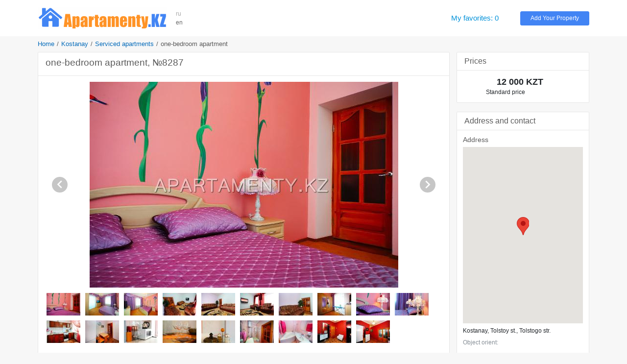

--- FILE ---
content_type: text/html; charset=UTF-8
request_url: https://www.apartamenty.kz/en/kostanay/apartments/one-bedroom-apartment-8287.html
body_size: 7385
content:
<!DOCTYPE html>
<html lang="en">
<head>
    <meta name="yandex-verification" content="795f2423b2a50b13"/>
    <meta name='yandex-verification' content='7ba6281726341836'/>
    <meta name='yandex-verification' content='68fddfb658474458'/>
    <meta name='yandex-verification' content='4438b3d2ed126350'/>
    <meta name='yandex-verification' content='767213e6ebe4e451'/>
    <meta name="google-site-verification" content="RTQshoIrwK0fsmZfPU9TXfI2I51a_FFm4NdjyaGB8RU"/>
    <meta charset="UTF-8">
    <meta http-equiv="X-UA-Compatible" content="IE=edge">
    <meta name="viewport" content="width=device-width, initial-scale=1, shrink-to-fit=no">
    <meta name="author" content="/en">
    <meta name="theme-color" content="#72A4F7">
    <meta name="msapplication-TileColor" content="#72A4F7">
    <meta name="csrf-param" content="_csrf-apartamenty-kz">
    <meta name="csrf-token" content="tzQlnNGjOkMlBiXJTI9oUchPBR8ATywawldSSsJmAwjwRkPkmO8Pc1xJEY8fuw4pvhBDc3IuSFKoZjFnsylmPQ==">
    <title>one-bedroom apartment | Kostanay | APARTAMENTY.KZ</title>
    <meta name="keywords" content="Flat keywords">
<meta name="description" content="one-bedroom apartment, City: Kostanay, Dist. (s): Tolstoy st., Rooms: 2, Sleeping places: 2">
<link href="/plugins/bootstrap4/css/bootstrap.min.css" rel="stylesheet">
<link href="/plugins/font-awesome5/css/fontawesome-all.min.css" rel="stylesheet">
<link href="/css/site.v.2.0.0.css" rel="stylesheet">
<script src="https://maps.googleapis.com/maps/api/js?key=AIzaSyAjkP8aoq4n6_gm5XAVg9KNIyRAiTbHQNQ"></script>
<script src="/plugins/markerclusterer/markerclusterer.js"></script>    <link rel="icon" href="/favicon.ico" type="image/x-icon">
    <link rel="shortcut icon" href="/favicon.ico" type="image/x-icon">
</head>
<body>


<header class="header">
    <div class="container">
        <div class="d-md-block d-sm-none d-none">
            <div class="row no-gutters align-items-center" style="padding: 14px 0">
                <div class="col-xl-12 col-lg-14 col-md-19 col-sm-25 col-40 pr-3">
                    <a href="/en" title="Best Hotels and Vacation Rentals - APARTAMENTY.KZ"><img class="img-fluid" src="/images/logo.png" alt="APARTAMENTY.KZ"></a>                </div>
                <div class="col-xl-2 col-lg-2 col-md-4 col-sm-4 col-8 block-lang"
                     data-langs="ru,en">
                    <a class="" href="/ru/kostanay/kvartiry_posutochno/posutochno-2komn-kv-8287.html">ru</a><a class="active" href="/en/kostanay/apartments/one-bedroom-apartment-8287.html">en</a>                </div>
                <div class="col-xl-22 col-lg-20 col-md-7 d-md-block d-none">
                </div>
                <div class="col-xl-6 col-lg-6 col-md-10 col-sm-10 col-24">
                    <a id="favorites" class="favorites" href="/en/favorites.html" rel="nofollow">My favorites: 0</a>                </div>
                <div class="col-xl-6 col-lg-6 col-md-8 col-sm-10 col-24">
                    <a class="btn btn-info btn-block btn-add-object" href="https://admin.apartamenty.kz">Add Your Property</a>                </div>
            </div>
        </div>
        <div class="d-md-none d-sm-block d-block">
            <nav class="navbar navbar-light">
                <a class="navbar-brand" href="https://www.apartamenty.kz/" title="Best Hotels and Vacation Rentals - APARTAMENTY.KZ"><img class="img-fluid" src="/images/logo.png" alt="APARTAMENTY.KZ"></a>
                <button id="offcanvas-toggler" class="navbar-toggler" type="button">
                    <i class="fa fa-bars"></i>
                </button>
            </nav>
        </div>
    </div>
</header>

<!-- Offcanvas Start-->
<div class="offcanvas-overlay"></div>
<div class="offcanvas-menu">
    <a href="#" class="close-offcanvas"><i class="fa fa-bars"></i></a>
    <div class="offcanvas-inner">
        <h3 class="title">Search</h3>
        <div class="row pt-3 pb-3">
            <div class="col-48">
                <div class="input-group search-by-id">
                    <input type="text" class="form-control search-by-id-input" placeholder="Search by number"
                           aria-label="Search by number">
                    <span class="input-group-btn">
                        <button class="btn btn-search-by-id search-by-id-btn" type="button"><i class="fa fa-search"></i></button>
                    </span>
                </div>
            </div>
        </div>
        <div class="row">
            <div class="col-48">
                <div class="btn-group d-flex" role="group">
                    <a class="btn-light btn w-100" href="/ru/kostanay/kvartiry_posutochno/posutochno-2komn-kv-8287.html">Русский</a><a class="btn-secondary btn w-100" href="/en/kostanay/apartments/one-bedroom-apartment-8287.html">English</a>                </div>
            </div>
        </div>
        <ul>
            <li><a id="favorites-mobile" class="" href="/en/favorites.html">My favorites: 0</a></li>
            <li><a class="" href="https://admin.apartamenty.kz">Add Your Property</a></li>
        </ul>
    </div>
</div>

<div class="container">
    <ul class="breadcrumb"><li><a href="/en">Home</a></li>
<li><a href="/en/kostanay.html">Kostanay</a></li>
<li><a href="/en/kostanay/apartments.html">Serviced apartments</a></li>
<li class="active">one-bedroom apartment</li>
</ul>
    
<div class="row">
    <div class="col">
            </div>
</div>
<div class="row">
    <div class="col-xl-36 col-lg-34 col-md-30 col-sm-48 col-48">
        
        <div class="card card-light mb-4">
    <div class="card-header">
        <h1 class="h2 text-gray">one-bedroom apartment, №8287</h1>
    </div>
    <div class="card-body p-3">
        <div class="photo-block">
            <div id="object-photo">
                <img src="/images/big/apartments/8287/kostanay_kvartiry_posutocho_8287_1.jpg" alt="one-bedroom apartment">
                <div id="photo-next"><div class="arrow-next"></div></div>
                <div id="photo-prev"><div class="arrow-prev"></div></div>
            </div>
            <div id="object-photo-list" class="mt-2 mb-4 d-flex flex-wrap">
                                    <div data-src="/images/big/apartments/8287/kostanay_kvartiry_posutocho_8287_1.jpg" style="width: 71px; height:48px">
                        <img src="/images/smallest/apartments/8287/kostanay_kvartiry_posutocho_8287_1.jpg">
                    </div>
                                    <div data-src="/images/big/apartments/8287/kostanay_kvartiry_posutocho_8287_2.jpg" style="width: 71px; height:48px">
                        <img src="/images/smallest/apartments/8287/kostanay_kvartiry_posutocho_8287_2.jpg">
                    </div>
                                    <div data-src="/images/big/apartments/8287/kostanay_kvartiry_posutocho_8287_3.jpg" style="width: 71px; height:48px">
                        <img src="/images/smallest/apartments/8287/kostanay_kvartiry_posutocho_8287_3.jpg">
                    </div>
                                    <div data-src="/images/big/apartments/8287/kostanay_kvartiry_posutocho_8287_4.jpg" style="width: 71px; height:48px">
                        <img src="/images/smallest/apartments/8287/kostanay_kvartiry_posutocho_8287_4.jpg">
                    </div>
                                    <div data-src="/images/big/apartments/8287/kostanay_kvartiry_posutocho_8287_5.jpg" style="width: 71px; height:48px">
                        <img src="/images/smallest/apartments/8287/kostanay_kvartiry_posutocho_8287_5.jpg">
                    </div>
                                    <div data-src="/images/big/apartments/8287/kostanay_kvartiry_posutocho_8287_6.jpg" style="width: 71px; height:48px">
                        <img src="/images/smallest/apartments/8287/kostanay_kvartiry_posutocho_8287_6.jpg">
                    </div>
                                    <div data-src="/images/big/apartments/8287/kostanay_kvartiry_posutocho_8287_7.jpg" style="width: 71px; height:48px">
                        <img src="/images/smallest/apartments/8287/kostanay_kvartiry_posutocho_8287_7.jpg">
                    </div>
                                    <div data-src="/images/big/apartments/8287/kostanay_kvartiry_posutocho_8287_8.jpg" style="width: 71px; height:48px">
                        <img src="/images/smallest/apartments/8287/kostanay_kvartiry_posutocho_8287_8.jpg">
                    </div>
                                    <div data-src="/images/big/apartments/8287/kostanay_kvartiry_posutocho_8287_9.jpg" style="width: 71px; height:48px">
                        <img src="/images/smallest/apartments/8287/kostanay_kvartiry_posutocho_8287_9.jpg">
                    </div>
                                    <div data-src="/images/big/apartments/8287/kostanay_kvartiry_posutocho_8287_10.jpg" style="width: 71px; height:48px">
                        <img src="/images/smallest/apartments/8287/kostanay_kvartiry_posutocho_8287_10.jpg">
                    </div>
                                    <div data-src="/images/big/apartments/8287/kostanay_kvartiry_posutocho_8287_11.jpg" style="width: 71px; height:48px">
                        <img src="/images/smallest/apartments/8287/kostanay_kvartiry_posutocho_8287_11.jpg">
                    </div>
                                    <div data-src="/images/big/apartments/8287/kostanay_kvartiry_posutocho_8287_12.jpg" style="width: 71px; height:48px">
                        <img src="/images/smallest/apartments/8287/kostanay_kvartiry_posutocho_8287_12.jpg">
                    </div>
                                    <div data-src="/images/big/apartments/8287/kostanay_kvartiry_posutocho_8287_13.jpg" style="width: 71px; height:48px">
                        <img src="/images/smallest/apartments/8287/kostanay_kvartiry_posutocho_8287_13.jpg">
                    </div>
                                    <div data-src="/images/big/apartments/8287/kostanay_kvartiry_posutocho_8287_14.jpg" style="width: 71px; height:48px">
                        <img src="/images/smallest/apartments/8287/kostanay_kvartiry_posutocho_8287_14.jpg">
                    </div>
                                    <div data-src="/images/big/apartments/8287/kostanay_kvartiry_posutocho_8287_15.jpg" style="width: 71px; height:48px">
                        <img src="/images/smallest/apartments/8287/kostanay_kvartiry_posutocho_8287_15.jpg">
                    </div>
                                    <div data-src="/images/big/apartments/8287/kostanay_kvartiry_posutocho_8287_16.jpg" style="width: 71px; height:48px">
                        <img src="/images/smallest/apartments/8287/kostanay_kvartiry_posutocho_8287_16.jpg">
                    </div>
                                    <div data-src="/images/big/apartments/8287/kostanay_kvartiry_posutocho_8287_17.jpg" style="width: 71px; height:48px">
                        <img src="/images/smallest/apartments/8287/kostanay_kvartiry_posutocho_8287_17.jpg">
                    </div>
                                    <div data-src="/images/big/apartments/8287/kostanay_kvartiry_posutocho_8287_18.jpg" style="width: 71px; height:48px">
                        <img src="/images/smallest/apartments/8287/kostanay_kvartiry_posutocho_8287_18.jpg">
                    </div>
                                    <div data-src="/images/big/apartments/8287/kostanay_kvartiry_posutocho_8287_19.jpg" style="width: 71px; height:48px">
                        <img src="/images/smallest/apartments/8287/kostanay_kvartiry_posutocho_8287_19.jpg">
                    </div>
                            </div>
        </div>
        <ul class="nav nav-object" role="tablist">
            <li class="nav-item">
                <a class="nav-link active" href="#info" aria-controls="info" role="tab"
                   data-toggle="tab" aria-selected="true">Description</a>
            </li>
                            <li class="nav-item">
                    <a class="nav-link" href="#inv" aria-controls="inv" role="tab" data-toggle="tab"
                       aria-selected="false">Equipment and services</a>
                </li>
                                    <li class="nav-item">
                <a class="nav-link" href="#stats" aria-controls="stats" role="tab"
                   data-toggle="tab" aria-selected="false">Statistics</a>
            </li>
        </ul>
        <div class="tab-content">
            <div role="tabpanel" class="tab-pane show active" id="info" aria-labelledby="info-tab">
                <div class="pt-3 pb-3">
                    <div class="row pb-2">
                        <div class="col-10">Rooms</div>
                        <div class="col-38">2</div>
                    </div>
                    <div class="row pb-2">
                        <div class="col-10">Square</div>
                        <div class="col-38">0 m2</div>
                    </div>
                                            <div class="row pb-2">
                            <div class="col-10">Floor</div>
                            <div class="col-38">3</div>
                        </div>
                                        <div class="row pb-3">
                        <div class="col-10">Sleeping places</div>
                        <div class="col-38">2</div>
                    </div>
                    We are pleased to offer you accommodation in our one-bedroom apartment in Kostanai.  We provide discounts for guests who stay for long term. Here everything is made for Your comfort: Wi-Fi Internet, air-conditioner, cable TV. We provide documents. Smoking in the apartment is forbidden!                                    </div>
            </div>
                            <div role="tabpanel" class="tab-pane fade" id="inv" aria-labelledby="inv-tab">
                    <div class="row pt-2 pb-2">
                        <div class="col-md-16 col-sm-24"><span class="inv-item">
                                <span class="inv-icon" style="background-position:-406px 0px"> </span>refrigerator</span></div><div class="col-md-16 col-sm-24"><span class="inv-item">
                                <span class="inv-icon" style="background-position:-667px 0px"> </span>microwave oven</span></div><div class="col-md-16 col-sm-24"><span class="inv-item">
                                <span class="inv-icon" style="background-position:-464px 0px"> </span>stove</span></div><div class="col-md-16 col-sm-24"><span class="inv-item">
                                <span class="inv-icon" style="background-position:-609px 0px"> </span>kettle</span></div><div class="col-md-16 col-sm-24"><span class="inv-item">
                                <span class="inv-icon" style="background-position:0px 0px"> </span>LCD TV</span></div><div class="col-md-16 col-sm-24"><span class="inv-item">
                                <span class="inv-icon" style="background-position:-261px 0px"> </span>air conditioning</span></div><div class="col-md-16 col-sm-24"><span class="inv-item">
                                <span class="inv-icon" style="background-position:-1131px 0px"> </span>linens</span></div><div class="col-md-16 col-sm-24"><span class="inv-item">
                                <span class="inv-icon" style="background-position:-116px 0px"> </span>shower cabin</span></div><div class="col-md-16 col-sm-24"><span class="inv-item">
                                <span class="inv-icon" style="background-position:-145px 0px"> </span>bath</span></div><div class="col-md-16 col-sm-24"><span class="inv-item">
                                <span class="inv-icon" style="background-position:-957px 0px"> </span>soap, shampoo</span></div><div class="col-md-16 col-sm-24"><span class="inv-item">
                                <span class="inv-icon" style="background-position:-1247px 0px"> </span>no smoking</span></div>                    </div>
                </div>
                                    <div role="tabpanel" class="tab-pane fade" id="stats" aria-labelledby="stats-tab">
                <div class="row pt-2 pb-2">
                    <table class="table">
                        <tr>
                            <td>Stats total:</td>
                            <td>8201</td>
                        </tr>
                        <tr>
                            <td>Stats month:</td>
                            <td>118</td>
                        </tr>
                        <tr>
                            <td>Stats week:</td>
                            <td>38</td>
                        </tr>
                        <tr>
                            <td>Stats today:</td>
                            <td>7</td>
                        </tr>
                    </table>
                </div>
            </div>
        </div>
    </div>
</div>


<div class="card card-light mb-4">
    <div class="card-header">
        <div class="row align-items-center text-gray no-gutters">
            <div class="col-24">
                <div class="h4 text-gray m-0">Other advert</div>
            </div>
            <div class="col-24 text-right">
                
                <a class="show-all-city" href="/en/kostanay/apartments.html?room%5B%5D=2">Show all 2</a>            </div>
        </div>
    </div>
    <div class="card-body object-grid g-3">
        
<div class="object-item object-flat">
    <div class="object-container">
        <div class="object-aside">
            <div class="object-image mb-1">
                <a href="/en/kostanay/apartments/2room-apartment-for-daily-rent-in-kostanay-38549.html" title="2-room apartment for daily rent in Kostanay" rel="nofollow"><img class="b-lazy" src="/images/blank.gif" alt="2-room apartment for daily rent in Kostanay" data-src="/images/middle/apartments/38549/kostanay_kvartiry_posutocho_38549_11670476937.jpg"></a>                            </div>

            <div class="object-price object-price-mobile">
                                    <div class="price-default text-center">
                        12 000 KZT</span>
                    </div>
                            </div>
        </div>
        <div class="object-price object-price-aside">
                            <div class="price-default">
                    12 000 KZT                </div>
                        <div class="object-favorites">
                <div class="btn-favorite favorite-add" data-id="38549" data-type="0" title="Add to favorites"></div>
            </div>
            <div class="object-last-update">
                            </div>
        </div>
        <div class="object-content">
            <div class="object-content-header">
                <h3 class="m-0"><a class="object-title" href="/en/kostanay/apartments/2room-apartment-for-daily-rent-in-kostanay-38549.html">2-room apartment for daily rent in Kostanay</a></h3>
                <div class="object-detail">Floor: 2, Rooms: 4, Sleeping places: 2</div>
                <div class="object-address map-dialog" data-lat=" 63.641267406923824" data-lon="53.21105574050098">
                    Kostanay, Al-Faraby st.,                 </div>
            </div>
                        <div class="object-description">2-room apartment in the very center of TSUM. We bring the keys. - Nice interior, fresh renovation, perfect cleanliness - Unlimited high-speed Internet Wi-Fi -...</div>
        </div>
    </div>
</div>



<div class="object-item object-flat">
    <div class="object-container">
        <div class="object-aside">
            <div class="object-image mb-1">
                <a href="/en/kostanay/apartments/2-bedroom-apartment-daily-12357.html" title="2-bedroom apartment daily" rel="nofollow"><img class="b-lazy" src="/images/blank.gif" alt="2-bedroom apartment daily" data-src="/images/middle/apartments/12357/kostanay_kvartiry_posutocho_12357_16.jpg"></a>                            </div>

            <div class="object-price object-price-mobile">
                                    <div class="price-default text-center">
                        12 000 KZT</span>
                    </div>
                            </div>
        </div>
        <div class="object-price object-price-aside">
                            <div class="price-default">
                    12 000 KZT                </div>
                        <div class="object-favorites">
                <div class="btn-favorite favorite-add" data-id="12357" data-type="0" title="Add to favorites"></div>
            </div>
            <div class="object-last-update">
                            </div>
        </div>
        <div class="object-content">
            <div class="object-content-header">
                <h3 class="m-0"><a class="object-title" href="/en/kostanay/apartments/2-bedroom-apartment-daily-12357.html">2-bedroom apartment daily</a></h3>
                <div class="object-detail">Floor: 2, Rooms: 5, Sleeping places: 2</div>
                <div class="object-address map-dialog" data-lat=" 63.627144" data-lon="53.212432">
                    Kostanay, Gogol street, Gogolya str.                </div>
            </div>
                            <div class="object-orient">Object orient: Center</div>
                        <div class="object-description">Modern, very comfortable apartment for daily rent in the center of Kostanay, at the intersection of Gogol and Abay avenue. Immaculate interior and refined taste...</div>
        </div>
    </div>
</div>



<div class="object-item object-flat">
    <div class="object-container">
        <div class="object-aside">
            <div class="object-image mb-1">
                <a href="/en/kostanay/apartments/2room-apartment-in-the-center-of-kostanay-32601.html" title="2-room apartment in the center of Kostanay" rel="nofollow"><img class="b-lazy" src="/images/blank.gif" alt="2-room apartment in the center of Kostanay" data-src="/images/middle/apartments/32601/kostanay_kvartiry_posutocho_32601_11563444712.jpg"></a>                            </div>

            <div class="object-price object-price-mobile">
                                    <div class="price-default text-center">
                        12 000 KZT</span>
                    </div>
                            </div>
        </div>
        <div class="object-price object-price-aside">
                            <div class="price-default">
                    12 000 KZT                </div>
                        <div class="object-favorites">
                <div class="btn-favorite favorite-add" data-id="32601" data-type="0" title="Add to favorites"></div>
            </div>
            <div class="object-last-update">
                            </div>
        </div>
        <div class="object-content">
            <div class="object-content-header">
                <h3 class="m-0"><a class="object-title" href="/en/kostanay/apartments/2room-apartment-in-the-center-of-kostanay-32601.html">2-room apartment in the center of Kostanay</a></h3>
                <div class="object-detail">Floor: 1, Rooms: 5, Sleeping places: 2</div>
                <div class="object-address map-dialog" data-lat=" 63.636815273156365" data-lon="53.21596511891681">
                    Kostanay, Tarana st., Pushkino                </div>
            </div>
                            <div class="object-orient">Object orient: Center, DVD, Akimat, school №2</div>
                        <div class="object-description">Apartment in the center of Pushkin street. Photo real. The apartment is renovated. New plumbing. Clean hot water. Works water heater Ariston on a permanent...</div>
        </div>
    </div>
</div>



<div class="object-item object-flat">
    <div class="object-container">
        <div class="object-aside">
            <div class="object-image mb-1">
                <a href="/en/kostanay/apartments/-16591.html" title="2-bedroom apartment daily" rel="nofollow"><img class="b-lazy" src="/images/blank.gif" alt="2-bedroom apartment daily" data-src="/images/middle/apartments/16591/kostanay_kvartiry_posutochno_16591_2.jpg"></a>                            </div>

            <div class="object-price object-price-mobile">
                                    <div class="price-default text-center">
                        12 000 KZT</span>
                    </div>
                            </div>
        </div>
        <div class="object-price object-price-aside">
                            <div class="price-default">
                    12 000 KZT                </div>
                        <div class="object-favorites">
                <div class="btn-favorite favorite-add" data-id="16591" data-type="0" title="Add to favorites"></div>
            </div>
            <div class="object-last-update">
                            </div>
        </div>
        <div class="object-content">
            <div class="object-content-header">
                <h3 class="m-0"><a class="object-title" href="/en/kostanay/apartments/-16591.html">2-bedroom apartment daily</a></h3>
                <div class="object-detail">Floor: 1, Rooms: 5, Sleeping places: 2</div>
                <div class="object-address map-dialog" data-lat=" 63.634879" data-lon="53.208086">
                    Kostanay, Gogol street, Gogolya - Abaya str.                </div>
            </div>
                            <div class="object-orient">Object orient: CDS, March</div>
                        <div class="object-description">2-bedroom luxury apartment located in the heart of the city Kostanay. Opposite there is CDS, March. Comfortable apartment is equipped with new appliances, comfortable contemporary...</div>
        </div>
    </div>
</div>



<div class="object-item object-flat">
    <div class="object-container">
        <div class="object-aside">
            <div class="object-image mb-1">
                <a href="/en/kostanay/apartments/1bedroom-luxury-apartment-daily-18946.html" title="2-bedroom luxury apartment daily" rel="nofollow"><img class="b-lazy" src="/images/blank.gif" alt="2-bedroom luxury apartment daily" data-src="/images/middle/apartments/18946/kostanay_kvartiry_posutochno_18946_11441779477.jpg"></a>                            </div>

            <div class="object-price object-price-mobile">
                                    <div class="price-default text-center">
                        12 000 KZT</span>
                    </div>
                            </div>
        </div>
        <div class="object-price object-price-aside">
                            <div class="price-default">
                    12 000 KZT                </div>
                        <div class="object-favorites">
                <div class="btn-favorite favorite-add" data-id="18946" data-type="0" title="Add to favorites"></div>
            </div>
            <div class="object-last-update">
                            </div>
        </div>
        <div class="object-content">
            <div class="object-content-header">
                <h3 class="m-0"><a class="object-title" href="/en/kostanay/apartments/1bedroom-luxury-apartment-daily-18946.html">2-bedroom luxury apartment daily</a></h3>
                <div class="object-detail">Floor: 1, Rooms: 6, Sleeping places: 2</div>
                <div class="object-address map-dialog" data-lat="63.609963611141715" data-lon="53.205446004867554">
                    Kostanay, Baimagambetova st., Baimagambetova str.                </div>
            </div>
                        <div class="object-description">Luxury 2-bedroom apartment in the center of Kostanay. For the convenience of our customers in the apartment is an expensive renovation, uses a stylish modern...</div>
        </div>
    </div>
</div>



<div class="object-item object-flat">
    <div class="object-container">
        <div class="object-aside">
            <div class="object-image mb-1">
                <a href="/en/kostanay/apartments/onebedroom-apartment-in-the-center-of-kostanay-39039.html" title="One-bedroom apartment in the center of Kostanay" rel="nofollow"><img class="b-lazy" src="/images/blank.gif" alt="One-bedroom apartment in the center of Kostanay" data-src="/images/middle/apartments/39039/kostanay_kvartiry_posutocho_39039_11681197064.jpg"></a>                            </div>

            <div class="object-price object-price-mobile">
                                    <div class="price-default text-center">
                        12 000 KZT</span>
                    </div>
                            </div>
        </div>
        <div class="object-price object-price-aside">
                            <div class="price-default">
                    12 000 KZT                </div>
                        <div class="object-favorites">
                <div class="btn-favorite favorite-add" data-id="39039" data-type="0" title="Add to favorites"></div>
            </div>
            <div class="object-last-update">
                            </div>
        </div>
        <div class="object-content">
            <div class="object-content-header">
                <h3 class="m-0"><a class="object-title" href="/en/kostanay/apartments/onebedroom-apartment-in-the-center-of-kostanay-39039.html">One-bedroom apartment in the center of Kostanay</a></h3>
                <div class="object-detail">Floor: 4, Rooms: 9, Sleeping places: 2</div>
                <div class="object-address map-dialog" data-lat=" 63.63333646655886" data-lon="53.208816978026846">
                    Kostanay, Gogol street, Gogol                </div>
            </div>
                        <div class="object-description">Two-room apartment in the center for respectable people! The location of the apartment can be reached by bus No. 24 Nearby there are TSUM, Mart,...</div>
        </div>
    </div>
</div>


    </div>
</div>

<a name="reviews"></a>
<div class="card card-light mb-4">
    <div class="card-header">
        <div class="h4 text-dark-gray">Reviews</div>
    </div>
    <div class="card-body">
        <div class="comment-form-wrapper">
                            <div class="uauth_text">To leave a comment, please log in with a social network:</div>
                <div class="uauth_icon"><div id="uLogin"></div><script src="https://ulogin.ru/js/widget.js?display=panel&fields=first_name,last_name,photo&optional=&providers=vkontakte,odnoklassniki,facebook,twitter&hidden=&redirect_uri=https%3A%2F%2Fwww.apartamenty.kz%2Fen%2Fkostanay%2Fapartments%2Fone-bedroom-apartment-8287.html"></script></div>
                    </div>
    </div>
    <div class="card-body p-3">
        <div id="comment-block" data-pjax-container="" data-pjax-push-state data-pjax-timeout="1000"><div class="comment-container"></div></div>    </div>
</div>



    </div>
    <div class="col-xl-12 col-lg-14 col-md-18 col-sm-48 col-48">
        
<div class="card card-light mb-4">
    <div class="card-header">
        <div class="text-gray h4 m-0">Prices</div>
    </div>
    <div class="object card-body">
        <div class="row pt-3 pb-3">
            <div class="col-10">
                            </div>
            <div class="col-38">
                                    <div class="row">
                        <div class="col-28 price-default">
                            12 000 KZT                        </div>
                        <div class="col-20"></div>
                    </div>
                    <div class="row">
                        <div class="col price-text">
                            Standard price                        </div>
                    </div>
                            </div>
        </div>

            </div>
</div>

<div class="card card-light mb-4">
    <div class="card-header">
        <div class="text-gray h4 m-0">Address and contact</div>
    </div>
    <div class="object card-body">
        <div class="p-3">
            <div class="text-gray h5">Address</div>
            <div id="map-object" style="height:360px"></div>
            <div class="pt-2 pb-2">
                Kostanay, Tolstoy st., Tolstogo str.                <div class="text-muted pt-2">
                    Object orient:                 </div>
            </div>

            <div class="text-gray h5 pt-3 ">Phone number</div>
            <div class="text-center pb-3">
                <a href="tel:+7 (777) 356 48 00">+7 (777) 356 48 00</a><br><a href="tel:  +7 (702) 510 16 23">  +7 (702) 510 16 23</a><br>            </div>
                                                                </div>

                    <hr>
            <div class="p-3">
                <a class="show-all-city" href="/en/cabinet/owner/5471.html">Other host`s flats (2)</a>            </div>
            </div>
</div>
    <div class="card card-light mb-4">
        <div class="card-body pt-3">
            <div class="sidebar-block object-block object-block-top">
                
<div class="object-item object-flat">
    <div class="object-container">
        <div class="object-aside">
            <div class="object-image mb-1">
                <a href="/en/kostanay/apartments/studio-apartment-daily-2555.html" title="1-bedroom apartment for rent, st. Al-Farabi 91" rel="nofollow"><img class="b-lazy" src="/images/blank.gif" alt="1-bedroom apartment for rent, st. Al-Farabi 91" data-src="/images/middle/apartments/2555/kostanay_kvartiry_posutocho_2555_11557060759.jpg"></a>                                                                </div>

            <div class="object-price object-price-mobile">
                                    <div class="price-default text-center">
                        10 000 KZT</span>
                    </div>
                            </div>
        </div>
        <div class="object-price object-price-aside">
                            <div class="price-default">
                    10 000 KZT                </div>
                        <div class="object-favorites">
                <div class="btn-favorite favorite-add" data-id="2555" data-type="0" title="Add to favorites"></div>
            </div>
            <div class="object-last-update">
                            </div>
        </div>
        <div class="object-content">
            <div class="object-content-header">
                <h3 class="m-0"><a class="object-title" href="/en/kostanay/apartments/studio-apartment-daily-2555.html">1-bedroom apartment for rent, st. Al-Farabi 91</a></h3>
                <div class="object-detail">Floor: 3, Rooms: 3, Sleeping places: 1</div>
                <div class="object-address map-dialog" data-lat=" 63.65469932556152" data-lon="53.230855119252354">
                    Kostanay, Tarana st., Al-Farabi                </div>
            </div>
                            <div class="object-orient">Object orient: Atrium, Children world, The Square</div>
                        <div class="object-description">Rent 1-room for a day, for a long time and by the hour - 1500 tenge / hour. Convenient location of this apartment for rent...</div>
        </div>
    </div>
</div>



<div class="object-item object-flat">
    <div class="object-container">
        <div class="object-aside">
            <div class="object-image mb-1">
                <a href="/en/kostanay/apartments/a-cozy-one-bedroom-apartment-29857.html" title="1-room apartment for daily rent, 26 Abaya Ave." rel="nofollow"><img class="b-lazy" src="/images/blank.gif" alt="1-room apartment for daily rent, 26 Abaya Ave." data-src="/images/middle/apartments/29857/kostanay_kvartiry_posutocho_29857_11528388101.jpg"></a>                                                                </div>

            <div class="object-price object-price-mobile">
                                    <div class="price-default text-center">
                        11 000 KZT</span>
                    </div>
                            </div>
        </div>
        <div class="object-price object-price-aside">
                            <div class="price-default">
                    11 000 KZT                </div>
                        <div class="object-favorites">
                <div class="btn-favorite favorite-add" data-id="29857" data-type="0" title="Add to favorites"></div>
            </div>
            <div class="object-last-update">
                            </div>
        </div>
        <div class="object-content">
            <div class="object-content-header">
                <h3 class="m-0"><a class="object-title" href="/en/kostanay/apartments/a-cozy-one-bedroom-apartment-29857.html">1-room apartment for daily rent, 26 Abaya Ave.</a></h3>
                <div class="object-detail">Floor: 5, Rooms: 9, Sleeping places: 1</div>
                <div class="object-address map-dialog" data-lat=" 63.60614370761334" data-lon="53.18137101781818">
                    Kostanay, Neighbourhoods; KZHBI, Abay                </div>
            </div>
                            <div class="object-orient">Object orient: SHE</div>
                        <div class="object-description">We are glad to offer you a cozy one-room apartment with a fresh renovation. There is everything you need for a comfortable stay (Internet, iron,...</div>
        </div>
    </div>
</div>


            </div>
        </div>
    </div>
    </div>
</div>
<div class="row">
    <div class="col">
            </div>
</div></div>

<footer class="footer pt-4 pb-4">
    <div class="container">
        <div class="row">
            <div class="col-md-16 col-sm-24 col-24 pt-2 pb-2">
                <div class="row">
                    <div class="col-sm-24 col-48"><a href="https://admin.apartamenty.kz/" title="Add a hotel or serviced apartment">Add a hotel or serviced apartment</a></div><div class="col-sm-24 col-48"><a href="/ru/static/contact.html" title="Support">Support</a></div><div class="col-sm-24 col-48"><a href="/ru/static/about.html" title="About">About</a></div>                </div>
            </div>
            <div class="col-md-16 col-sm-24 col-24 pt-2 pb-2">
                <div class="row">
                    <div class="col-sm-24"></div>
                    <div class="col-sm-24"></div>
                    <div class="col-48 text-center">
                        <div class="text-muted">Apartamenty в соцсетях</div>
                        <div class="text h3">
                            <a class="social-link social-vk" href="https://vk.com/apartamenty_family" title="Apartamenty on VK" rel="nofollow" target="_blank"></a>                                                        <a class="social-link social-instagram" href="https://www.instagram.com/apartamenty_kz/" title="Apartamenty on instagram" rel="nofollow" target="_blank"></a>                        </div>
                    </div>
                </div>
            </div>

            <div class="col-md-16 col-sm-48 col-48 text-right pt-2 pb-2">
                <a href="https://www.apartamenty.kz" title="APARTAMENTY.KZ"><img class="img-fluid" src="/images/logo.png" alt="APARTAMENTY.KZ"></a>                <div class="pt-3">&#169; 1997 - 2026 &#171;Apartamenty.kz&#187;</div>
            </div>
        </div>
    </div>
</footer>
<script src="/assets/1b872745/jquery.min.js"></script>
<script src="/assets/1f55c6c5/yii.js"></script>
<script src="/assets/71fdf9d7/jquery.pjax.js"></script>
<script src="/plugins/popperjs/popper.min.js"></script>
<script src="/plugins/bootstrap4/js/bootstrap.min.js"></script>
<script src="/js/jquery.cookie.js"></script>
<script src="/js/site.js"></script>
<script src="/plugins/blazy/blazy.js"></script>
<script>jQuery(function ($) {
jQuery(document).pjax("#comment-block a", {"push":true,"replace":false,"timeout":1000,"scrollTo":false,"container":"#comment-block"});
jQuery(document).on("submit", "#comment-block form[data-pjax]", function (event) {jQuery.pjax.submit(event, {"push":true,"replace":false,"timeout":1000,"scrollTo":false,"container":"#comment-block"});});
var commentForm = $('#review-form-block').html();
$('#comment-block').on('click', '.btn-review-reply', function() {
    var pId = $(this).data('id');
    var comment = $(this).parents('.comment[data-id="' + pId + '"]');
    var reply = comment.find('.comment-reply[data-id="' + pId + '"]');
    reply.html(reply.html() ? '' : commentForm);
    reply.find('input[name="ReviewForm[pId]"]').val(pId);
    reply.find('.comment-message').val(comment.find('.comment-author').text() + ', ');
    reply.find('.comment-message').focus();
    setCaretToPos(reply.find('.comment-message'), reply.find('.comment-message').val().length);
});
var searchById = $('.search-by-id');
searchById.on('click', '.search-by-id-btn', function () {
    var val = $(this).parents('.search-by-id').find('.search-by-id-input').val();
    if (val && $.isNumeric(val)) {
        location.href = '/en/search/catalog.html?id=' + val;
    }
});
var bLazy = new Blazy();
$('#moreHotels').on('shown.bs.collapse', function () {
    bLazy.revalidate();
});
$('#moreFlats').on('shown.bs.collapse', function () {
    bLazy.revalidate();
});
$('#object-photos-all-collapse').on('shown.bs.collapse', function () {
    bLazy.revalidate();
});
var mapModalDialog;
function initMap() {
    mapModalDialog = new google.maps.Map(document.getElementById('map-object'), {
        center: new google.maps.LatLng(53.212054, 63.633896),
        zoom: 12 + 3
    });
    new google.maps.Marker({
        position: new google.maps.LatLng(53.212054, 63.633896),
        map: mapModalDialog
    });
}

google.maps.event.addDomListener(window, 'load', initMap);
$('#otherPrice').on('show.bs.collapse', function () {
    var txt = $('#btnOtherPrice').text();
    $('#btnOtherPrice').text($('#btnOtherPrice').data('toggleText'));
    $('#btnOtherPrice').data('toggleText', txt);
}).on('hide.bs.collapse', function () {
    var txt = $('#btnOtherPrice').text();
    $('#btnOtherPrice').text($('#btnOtherPrice').data('toggleText'));
    $('#btnOtherPrice').data('toggleText', txt);
});
});</script><script>

</script>

<script type="text/javascript">
    var _gaq = _gaq || [];
    _gaq.push(['_setAccount', 'UA-4889810-6']);
    _gaq.push(['_trackPageview']);
    (function () {
        var ga = document.createElement('script');
        ga.type = 'text/javascript';
        ga.async = true;
        ga.src = ('https:' == document.location.protocol ? 'https://ssl' : 'http://www') + '.google-analytics.com/ga.js';
        var s = document.getElementsByTagName('script')[0];
        s.parentNode.insertBefore(ga, s);
    })();
</script>

<!-- <script data-ad-client="ca-pub-3564584090748593" async src="https://pagead2.googlesyndication.com/pagead/js/adsbygoogle.js"></script> -->
<!-- <script data-ad-client="ca-pub-0854417688013612" async src="https://pagead2.googlesyndication.com/pagead/js/adsbygoogle.js"></script> -->
</body>
</html>




--- FILE ---
content_type: application/javascript
request_url: https://www.apartamenty.kz/js/jquery.cookie.js
body_size: 936
content:
/*!
 * jQuery Cookie Plugin v1.4.1
 * https://github.com/carhartl/jquery-cookie
 *
 * Copyright 2006, 2014 Klaus Hartl
 * Released under the MIT license
 */
(function(factory){if(typeof define==='function'&&define.amd){define(['jquery'],factory);}else if(typeof exports==='object'){module.exports=factory(require('jquery'));}else{factory(jQuery);}}(function($){var pluses=/\+/g;function encode(s){return config.raw?s:encodeURIComponent(s);}
    function decode(s){return config.raw?s:decodeURIComponent(s);}
    function stringifyCookieValue(value){return encode(config.json?JSON.stringify(value):String(value));}
    function parseCookieValue(s){if(s.indexOf('"')===0){s=s.slice(1,-1).replace(/\\"/g,'"').replace(/\\\\/g,'\\');}
        try{s=decodeURIComponent(s.replace(pluses,' '));return config.json?JSON.parse(s):s;}catch(e){}}
    function read(s,converter){var value=config.raw?s:parseCookieValue(s);return $.isFunction(converter)?converter(value):value;}
    var config=$.cookie=function(key,value,options){if(arguments.length>1&&!$.isFunction(value)){options=$.extend({},config.defaults,options);if(typeof options.expires==='number'){var days=options.expires,t=options.expires=new Date();t.setMilliseconds(t.getMilliseconds()+days*864e+5);}
        return(document.cookie=[encode(key),'=',stringifyCookieValue(value),options.expires?'; expires='+options.expires.toUTCString():'',options.path?'; path='+options.path:'',options.domain?'; domain='+options.domain:'',options.secure?'; secure':''].join(''));}
        var result=key?undefined:{},cookies=document.cookie?document.cookie.split('; '):[],i=0,l=cookies.length;for(;i<l;i++){var parts=cookies[i].split('='),name=decode(parts.shift()),cookie=parts.join('=');if(key===name){result=read(cookie,value);break;}
            if(!key&&(cookie=read(cookie))!==undefined){result[name]=cookie;}}
        return result;};config.defaults={};$.removeCookie=function(key,options){$.cookie(key,'',$.extend({},options,{expires:-1}));return!$.cookie(key);};}));